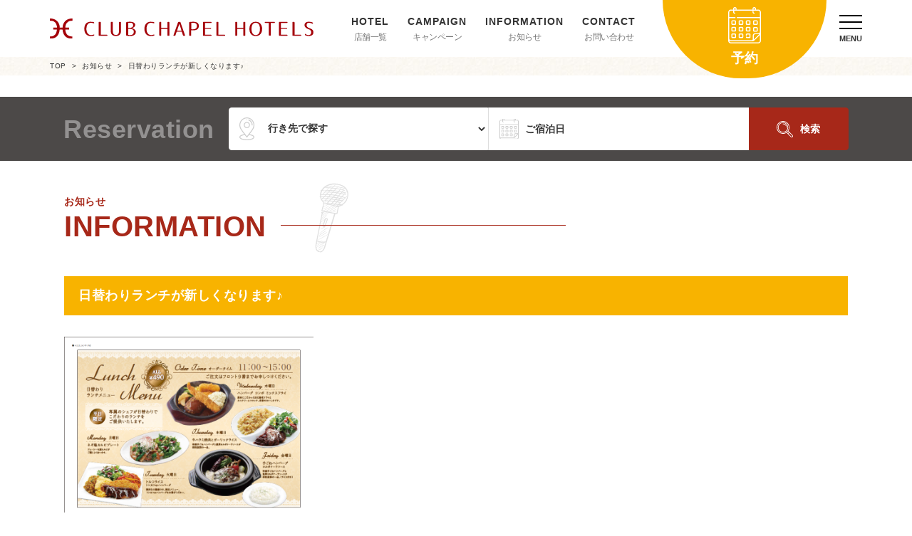

--- FILE ---
content_type: text/html; charset=UTF-8
request_url: https://www.chapel-hotel.co.jp/news/detfj4zb.html
body_size: 17227
content:
<!DOCTYPE html>
<html lang="ja" xmlns="http://www.w3.org/1999/xhtml" xmlns:og="http://ogp.me/ns#" xmlns:fb="https://www.facebook.com/2008/fbml">
  <head>
    <!-- Google Tag Manager -->
<script>(function(w,d,s,l,i){w[l]=w[l]||[];w[l].push({'gtm.start':
new Date().getTime(),event:'gtm.js'});var f=d.getElementsByTagName(s)[0],
j=d.createElement(s),dl=l!='dataLayer'?'&l='+l:'';j.async=true;j.src=
'https://www.googletagmanager.com/gtm.js?id='+i+dl;f.parentNode.insertBefore(j,f);
})(window,document,'script','dataLayer','GTM-KS5L25R');</script>
<!-- End Google Tag Manager -->    <meta charset="UTF-8">
		<meta name="viewport" content="width=device-width,initial-scale=1.0,maximum-scale=1.0,minimum-scale=1.0,user-scalable=no">
		<meta name="format-detection" content="telephone=no">
		<link rel="icon" type="image/png" href="/img/favicon.ico" />
    <title>日替わりランチが新しくなります♪（お知らせ）｜ラブホテル・ラブホを検索するなら【クラブチャペルホテルズ】</title>
<meta name="description" content="日替わりランチが新しくなります♪をご案内しています。4月1日からランチメニューが新しくなります♪毎日お得な日替わりメニューが￥490　！！この機会に、是非お越しくださいませ。">
<meta name="keywords" content="ラブホテル,ラブホ,ホテル,クーポン,予約,検索">
<meta name="robots" content="index,follow">
<link rel="canonical" href="http://www.chapel-hotel.co.jp/news/detfj4zb.html">
<meta property="og:type" content="article">
<meta property="og:site_name" content="クラブチャペルホテルズ">
<meta property="og:title" content="ラブホテル・ラブホを検索するなら【クラブチャペルホテルズ】">
<meta property="og:description" content="">
<meta property="og:image" content="/img/ogp/pic.jpg">
<meta property="og:url" content="http://www.chapel-hotel.co.jp/news/detfj4zb.html">
<meta property="og:locale" content="ja_JP">
    <style>*,::before,::after{box-sizing:border-box;border-style:solid;border-width:0}html{line-height:1.2;-webkit-text-size-adjust:100%;-webkit-tap-highlight-color:transparent}body{margin:0}main{display:block}p,table,blockquote,address,pre,iframe,form,figure,dl{margin:0}h1,h2,h3,h4,h5,h6{font-size:inherit;font-weight:inherit;margin:0}ul,ol{margin:0;padding:0;list-style:none}dd{margin-left:0}hr{box-sizing:content-box;height:0;overflow:visible;border-top-width:1px;margin:0;clear:both;color:inherit}pre{font-family:monospace, monospace;font-size:inherit}address{font-style:inherit}a{background-color:transparent;text-decoration:none;color:inherit}abbr[title]{text-decoration:underline dotted}b,strong{font-weight:bolder}code,kbd,samp{font-family:monospace, monospace;font-size:inherit}small{font-size:80%}sub,sup{font-size:75%;line-height:0;position:relative;vertical-align:baseline}sub{bottom:-0.25em}sup{top:-0.5em}svg,img,embed,object,iframe{vertical-align:bottom}button,input,optgroup,textarea{-webkit-appearance:none;appearance:none;vertical-align:middle;color:inherit;font:inherit;background:transparent;padding:0;margin:0;border-radius:0;text-align:inherit;text-transform:inherit}select{vertical-align:middle;color:inherit;font:inherit;background:transparent;padding:0;margin:0;border-radius:0;text-align:inherit;text-transform:inherit}[type="checkbox"]{-webkit-appearance:checkbox;appearance:checkbox}[type="radio"]{-webkit-appearance:radio;appearance:radio}button,[type="button"],[type="reset"],[type="submit"]{cursor:pointer}button:disabled,[type="button"]:disabled,[type="reset"]:disabled,[type="submit"]:disabled{cursor:default}:-moz-focusring{outline:auto}select:disabled{opacity:inherit}option{padding:0}fieldset{margin:0;padding:0;min-width:0}legend{padding:0}progress{vertical-align:baseline}textarea{overflow:auto}[type="number"]::-webkit-inner-spin-button,[type="number"]::-webkit-outer-spin-button{height:auto}[type="search"]{outline-offset:-2px}[type="search"]::-webkit-search-decoration{-webkit-appearance:none}::-webkit-file-upload-button{-webkit-appearance:button;font:inherit}label[for]{cursor:pointer}details{display:block}summary{display:list-item}[contenteditable]:focus{outline:auto}table{border-color:inherit;border-collapse:collapse}caption{text-align:left}td,th{vertical-align:top;padding:0}th{text-align:left;font-weight:bold}
:root{--base_back_color:#ffffff;--base_font_color:#333333;--base_red_color:#a72819;--base_yellow_color:#F8B300;--base_gray_color:#4C4948;--base_transition_opacity:opacity 0.3s;--base_opacity_level:0.8;--btn_font_color:#ffffff;--title_icon_color:rgba(204,204,204,0.6);--base_font_family:"游ゴシック体", YuGothic, "游ゴシック Medium", "Yu Gothic Medium", "游ゴシック", "Yu Gothic", sans-serif}html{font-size:62.5%}body{width:100%;min-width:1140px;font-family:var(--base_font_family);font-size:1.6rem;line-height:1.7;letter-spacing:0.05rem;color:var(--base_font_color);background-color:var(--base_back_color)}img{max-width:100%;height:auto}.display_none{display:none !important}.pc_inline{display:inline !important}.pc_inlineblock{display:inline-block !important}.pc_block{display:block !important}.pc_flex{display:flex !important}.sp_inline{display:none !important}.sp_inlineblock{display:none !important}.sp_block{display:none !important}.sp_flex{display:none !important}.page_container{display:flex;flex-direction:column;min-height:100vh}.page_container .page_wrapper_top{margin-top:0}.page_container .page_wrapper_bottom{margin-top:auto}.contents_wrapper{width:100%;max-width:1140px;padding:0 20px;margin:auto}.accent_border{position:relative;width:100%;height:3px}.accent_border::before{content:"";position:absolute;top:0;left:0;display:block;width:20%;height:3px;background-color:var(--base_red_color)}.accent_border::after{content:"";position:absolute;top:0;right:0;display:block;width:80%;height:3px;background-color:var(--base_yellow_color)}.texture_back{background:url("/img/texture.jpg") repeat center center}.common_red_title_wrapper{position:relative;display:flex;z-index:0}.common_red_title_wrapper .common_red_title{font-size:1.4rem;font-weight:bold;line-height:1;color:var(--base_red_color)}.common_red_title_wrapper .common_red_title::before{content:"";display:block;position:absolute;top:-30px;left:280px;background-color:var(--title_icon_color);z-index:-1}.common_red_title_wrapper .common_red_title::after{content:attr(data-en-title);display:block;margin-top:8px;font-size:4rem;font-weight:bold;line-height:1;color:var(--base_red_color)}.common_red_title_wrapper::after{content:"";display:block;width:400px;height:1px;background-color:var(--base_red_color);margin-left:20px;margin-top:40px}.common_section_doc{position:relative;font-size:1.6rem;font-weight:bold;margin-top:30px}.type_slick_wrapper .slick-slider{padding-bottom:80px}.type_slick_wrapper .slick-prev,.type_slick_wrapper .slick-next{position:absolute !important;top:auto;left:0;bottom:0px;transform:none;border-radius:100px;width:50px;height:50px;border:1px solid #cccccc;background-color:transparent !important}.type_slick_wrapper .slick-prev::before,.type_slick_wrapper .slick-next::before{border-width:1px;width:16px;height:16px;border-color:#cccccc;margin-top:-8px;left:18px}.type_slick_wrapper .slick-next{left:70px}.type_slick_wrapper .slick-next::before{left:auto;right:18px}.type_slick_wrapper .slick-prev:hover,.type_slick_wrapper .slick-next:hover{transition:var(--base_transition_opacity);opacity:var(--base_opacity_level)}.common_grid_container{display:grid;grid-template-rows:auto 1fr;grid-template-columns:auto 1fr}.common_grid_container .common_grid_left_wrapper{grid-row:1 / 3;grid-column:1 / 2}.common_grid_container .common_grid_right_wrapper{grid-row:1 / 2;grid-column:2 / 3}.common_grid_container .common_grid_bottom_wrapper{align-self:start;grid-row:2 / 3;grid-column:2 / 3}.common_btn .common_btn_link{display:inline-block;width:100%;max-width:330px;padding:14px 10px;text-align:center;font-size:1.2rem;background-color:#ffffff;color:#777777;border:1px solid #cccccc;border-radius:100px;letter-spacing:0.05em}.common_btn .common_btn_link::before{display:block;content:attr(data-eng-title);font-size:1.4rem;font-weight:900;color:#333333;margin-bottom:3px;letter-spacing:0.1em}.common_btn .common_btn_link:hover{transition:var(--base_transition_opacity);opacity:var(--base_opacity_level)}.common_btn.type_red .common_btn_link{background-color:var(--base_red_color);color:#ffffff;border:1px solid var(--base_red_color)}.common_btn.type_red .common_btn_link::before{color:#ffffff}.notfound_container{margin-top:80px;text-align:center;padding:80px 0}.notfound_container .notfound_404_title{font-size:96px;line-height:1;color:var(--base_red_color)}.notfound_container .notfound_eng_title{margin-top:10px;font-size:20px}.notfound_container .notfound_jpn_title{margin-top:20px;font-size:30px;color:var(--base_red_color)}.notfound_container .notfound_doc{margin-top:40px;font-size:18px}.notfound_container .common_btn{margin-top:60px}.page_link{margin-top:50px;display:flex;justify-content:center;align-items:center;line-height:1;font-size:14px}.page_link .first_page,.page_link .last_page{display:none}.page_link a,.page_link strong{font-weight:normal;margin:0 14px;text-decoration:none}.page_link .cur_num{color:#ffffff;display:flex;justify-content:center;align-items:center;background-color:var(--base_red_color);border:1px solid var(--base_red_color);border-radius:100px;font-size:14px;width:32px;height:32px;margin:0 5px}.page_link .page_ctrl{display:flex;justify-content:center;align-items:center;color:#cccccc;border:1px solid #cccccc;border-radius:100px;font-size:14px;width:32px;height:32px}.nodata_wrapper{margin-top:50px;border:2px solid #cccccc;padding:50px 20px;border-radius:10px;text-align:center}.shutter{display:none;overflow:hidden;position:fixed;top:0;right:0;z-index:100;width:100vw;height:100vh;animation:loader_fadeout 500ms forwards;animation-delay:1.5s;background-color:#ffffff}.shutter__cover{display:block;position:absolute;top:0;right:0;height:100%}.shutter__cover .shutter__col{width:400px;overflow:hidden;position:absolute;top:0;left:0;width:0;height:100%;background:#B95347 url("/img/loader_logo.svg") repeat-y center top;background-size:100% auto}.shutter__cover .shutter__col .shutter__mask{width:400px;position:absolute;top:0;left:0;width:23.51vw;height:100%;background:#ffffff;background-size:auto;background-size:100% auto;animation:mask_fadeout 250ms forwards;animation-delay:500ms}@keyframes mask_fadeout{from{transform:translateX(0)}to{transform:translateX(100%)}}@keyframes loader_fadeout{from{width:100%}to{width:0}}.photo_shutter{display:none;overflow:hidden;position:absolute;top:0;right:0;z-index:5;width:100%;height:100%;background-color:#ffffff}.photo_shutter__cover{display:block;position:absolute;top:0;right:0;height:100%}.photo_shutter__cover .photo_shutter__col{width:400px;overflow:hidden;position:absolute;top:0;left:0;width:0;height:100%;background:#B95347 url("/img/loader.svg") repeat-y center top;background-size:100% auto}.photo_shutter__cover .photo_shutter__col .photo_shutter__mask{width:400px;position:absolute;top:0;left:0;width:23.51vw;height:100%;background:#ffffff;background-size:auto;background-size:100% auto;animation:mask_fadeout 100ms forwards;animation-delay:250ms}.exec_photo_shutter{animation:loader_fadeout 500ms forwards;animation-delay:500ms}div.clear{clear:both}
@media screen and (max-width: 768px) {body{height:100%;min-width:100%;font-size:1.5rem}.pc_inline{display:none !important}.pc_inlineblock{display:none !important}.pc_block{display:none !important}.pc_flex{display:none !important}.sp_inline{display:inline !important}.sp_inlineblock{display:inline-block !important}.sp_block{display:block !important}.sp_flex{display:flex !important}.contents_wrapper{padding:0 15px}.accent_border::before{width:30%}.accent_border::after{width:70%}.bread_container{display:none}.common_red_title_wrapper .common_red_title::before{top:-10px;left:auto !important;right:0 !important}.common_red_title_wrapper .common_red_title::after{font-size:3rem}.common_red_title_wrapper::after{display:none}.common_section_doc{font-size:1.5rem;margin-top:20px}.type_slick_wrapper .slick-slider{padding-bottom:0px}.type_slick_wrapper .slick-prev,.type_slick_wrapper .slick-next{display:none !important}.common_btn .common_btn_link{max-width:100%;padding:8px 5px;font-size:1.2rem}.common_btn .common_btn_link::before{font-size:1.2rem;margin-bottom:0}.notfound_container{margin-top:0;padding:50px 0}.notfound_container .notfound_404_title{font-size:60px}.notfound_container .notfound_eng_title{margin-top:10px;font-size:16px}.notfound_container .notfound_jpn_title{margin-top:20px;font-size:20px;text-align:left}.notfound_container .notfound_doc{text-align:left;margin-top:20px;font-size:14px}.notfound_container .common_btn{margin-top:40px}.page_link{margin-top:30px}.page_link .page_num{display:none}.nodata_wrapper{margin-top:30px;padding:40px 10px}
}.xdsoft_datetimepicker {
	box-shadow: 0 5px 15px -5px rgba(0, 0, 0, 0.506);
	background: #fff;
	border-bottom: 1px solid #bbb;
	border-left: 1px solid #ccc;
	border-right: 1px solid #ccc;
	border-top: 1px solid #ccc;
	color: #333;
	font-family: "Helvetica Neue", Helvetica, Arial, sans-serif;
	padding: 8px;
	padding-left: 0;
	padding-top: 2px;
	position: absolute;
	z-index: 9999;
	-moz-box-sizing: border-box;
	box-sizing: border-box;
	display: none;
}

.xdsoft_datetimepicker iframe {
	position: absolute;
	left: 0;
	top: 0;
	width: 75px;
	height: 210px;
	background: transparent;
	border: none;
}

/*For IE8 or lower*/
.xdsoft_datetimepicker button {
	border: none !important;
}

.xdsoft_noselect {
	-webkit-touch-callout: none;
	-webkit-user-select: none;
	-khtml-user-select: none;
	-moz-user-select: none;
	-ms-user-select: none;
	-o-user-select: none;
	user-select: none;
}

.xdsoft_noselect::selection { background: transparent }
.xdsoft_noselect::-moz-selection { background: transparent }

.xdsoft_datetimepicker.xdsoft_inline {
	display: inline-block;
	position: static;
	box-shadow: none;
}

.xdsoft_datetimepicker * {
	-moz-box-sizing: border-box;
	box-sizing: border-box;
	padding: 0;
	margin: 0;
}

.xdsoft_datetimepicker .xdsoft_datepicker, .xdsoft_datetimepicker .xdsoft_timepicker {
	display: none;
}

.xdsoft_datetimepicker .xdsoft_datepicker.active, .xdsoft_datetimepicker .xdsoft_timepicker.active {
	display: block;
}

.xdsoft_datetimepicker .xdsoft_datepicker {
	width: 224px;
	float: left;
	margin-left: 8px;
}

.xdsoft_datetimepicker.xdsoft_showweeks .xdsoft_datepicker {
	width: 256px;
}

.xdsoft_datetimepicker .xdsoft_timepicker {
	width: 58px;
	float: left;
	text-align: center;
	margin-left: 8px;
	margin-top: 0;
}

.xdsoft_datetimepicker .xdsoft_datepicker.active+.xdsoft_timepicker {
	margin-top: 8px;
	margin-bottom: 3px
}

.xdsoft_datetimepicker .xdsoft_mounthpicker {
	position: relative;
	text-align: center;
}

.xdsoft_datetimepicker .xdsoft_label i,
.xdsoft_datetimepicker .xdsoft_prev,
.xdsoft_datetimepicker .xdsoft_next,
.xdsoft_datetimepicker .xdsoft_today_button {
	background-image: url([data-uri]);
}

.xdsoft_datetimepicker .xdsoft_label i {
	opacity: 0.5;
	background-position: -92px -19px;
	display: inline-block;
	width: 9px;
	height: 20px;
	vertical-align: middle;
}

.xdsoft_datetimepicker .xdsoft_prev {
	float: left;
	background-position: -20px 0;
}
.xdsoft_datetimepicker .xdsoft_today_button {
	float: left;
	background-position: -70px 0;
	margin-left: 5px;
}

.xdsoft_datetimepicker .xdsoft_next {
	float: right;
	background-position: 0 0;
}

.xdsoft_datetimepicker .xdsoft_next,
.xdsoft_datetimepicker .xdsoft_prev ,
.xdsoft_datetimepicker .xdsoft_today_button {
	background-color: transparent;
	background-repeat: no-repeat;
	border: 0 none;
	cursor: pointer;
	display: block;
	height: 30px;
	opacity: 0.5;
	-ms-filter: "progid:DXImageTransform.Microsoft.Alpha(Opacity=50)";
	outline: medium none;
	overflow: hidden;
	padding: 0;
	position: relative;
	text-indent: 100%;
	white-space: nowrap;
	width: 20px;
	min-width: 0;
}

.xdsoft_datetimepicker .xdsoft_timepicker .xdsoft_prev,
.xdsoft_datetimepicker .xdsoft_timepicker .xdsoft_next {
	float: none;
	background-position: -40px -15px;
	height: 15px;
	width: 30px;
	display: block;
	margin-left: 14px;
	margin-top: 7px;
}

.xdsoft_datetimepicker .xdsoft_timepicker .xdsoft_prev {
	background-position: -40px 0;
	margin-bottom: 7px;
	margin-top: 0;
}

.xdsoft_datetimepicker .xdsoft_timepicker .xdsoft_time_box {
	height: 151px;
	overflow: hidden;
	border-bottom: 1px solid #ddd;
}

.xdsoft_datetimepicker .xdsoft_timepicker .xdsoft_time_box >div >div {
	background: #f5f5f5;
	border-top: 1px solid #ddd;
	color: #666;
	font-size: 12px;
	text-align: center;
	border-collapse: collapse;
	cursor: pointer;
	border-bottom-width: 0;
	height: 25px;
	line-height: 25px;
}

.xdsoft_datetimepicker .xdsoft_timepicker .xdsoft_time_box >div > div:first-child {
	border-top-width: 0;
}

.xdsoft_datetimepicker .xdsoft_today_button:hover,
.xdsoft_datetimepicker .xdsoft_next:hover,
.xdsoft_datetimepicker .xdsoft_prev:hover {
	opacity: 1;
	-ms-filter: "progid:DXImageTransform.Microsoft.Alpha(Opacity=100)";
}

.xdsoft_datetimepicker .xdsoft_label {
	display: inline;
	position: relative;
	z-index: 9999;
	margin: 0;
	padding: 5px 3px;
	font-size: 14px;
	line-height: 20px;
	font-weight: bold;
	background-color: #fff;
	float: left;
	width: 182px;
	text-align: center;
	cursor: pointer;
}

.xdsoft_datetimepicker .xdsoft_label:hover>span {
	text-decoration: underline;
}

.xdsoft_datetimepicker .xdsoft_label:hover i {
	opacity: 1.0;
}

.xdsoft_datetimepicker .xdsoft_label > .xdsoft_select {
	border: 1px solid #ccc;
	position: absolute;
	right: 0;
	top: 30px;
	z-index: 101;
	display: none;
	background: #fff;
	max-height: 160px;
	overflow-y: hidden;
}

.xdsoft_datetimepicker .xdsoft_label > .xdsoft_select.xdsoft_monthselect{ right: -7px }
.xdsoft_datetimepicker .xdsoft_label > .xdsoft_select.xdsoft_yearselect{ right: 2px }
.xdsoft_datetimepicker .xdsoft_label > .xdsoft_select > div > .xdsoft_option:hover {
	color: #fff;
	background: #F8B300;
}

.xdsoft_datetimepicker .xdsoft_label > .xdsoft_select > div > .xdsoft_option {
	padding: 2px 10px 2px 5px;
	text-decoration: none !important;
}

.xdsoft_datetimepicker .xdsoft_label > .xdsoft_select > div > .xdsoft_option.xdsoft_current {
	background: #A30109;
	box-shadow: #990109 0 1px 3px 0 inset;
	color: #fff;
	font-weight: 700;
}

.xdsoft_datetimepicker .xdsoft_month {
	width: 100px;
	text-align: right;
}

.xdsoft_datetimepicker .xdsoft_calendar {
	clear: both;
}

.xdsoft_datetimepicker .xdsoft_year{
	width: 48px;
	margin-left: 5px;
}

.xdsoft_datetimepicker .xdsoft_calendar table {
	border-collapse: collapse;
	width: 100%;

}

.xdsoft_datetimepicker .xdsoft_calendar td > div {
	padding-right: 5px;
}

.xdsoft_datetimepicker .xdsoft_calendar th {
	height: 25px;
}

.xdsoft_datetimepicker .xdsoft_calendar td,.xdsoft_datetimepicker .xdsoft_calendar th {
	width: 14.2857142%;
	background: #f5f5f5;
	border: 1px solid #ddd;
	color: #666;
	font-size: 12px;
	text-align: right;
	vertical-align: middle;
	padding: 0;
	border-collapse: collapse;
	cursor: pointer;
	height: 25px;
}
.xdsoft_datetimepicker.xdsoft_showweeks .xdsoft_calendar td,.xdsoft_datetimepicker.xdsoft_showweeks .xdsoft_calendar th {
	width: 12.5%;
}

.xdsoft_datetimepicker .xdsoft_calendar th {
	background: #f1f1f1;
}

.xdsoft_datetimepicker .xdsoft_calendar td.xdsoft_today {
	color: #A30109;
}

.xdsoft_datetimepicker .xdsoft_calendar td.xdsoft_highlighted_default {
	background: #ffe9d2;
	box-shadow: #ffb871 0 1px 4px 0 inset;
	color: #000;
}
.xdsoft_datetimepicker .xdsoft_calendar td.xdsoft_highlighted_mint {
	background: #c1ffc9;
	box-shadow: #00dd1c 0 1px 4px 0 inset;
	color: #000;
}

.xdsoft_datetimepicker .xdsoft_calendar td.xdsoft_default,
.xdsoft_datetimepicker .xdsoft_calendar td.xdsoft_current,
.xdsoft_datetimepicker .xdsoft_timepicker .xdsoft_time_box >div >div.xdsoft_current {
	background: #A30109;
	box-shadow: #990109 0 1px 3px 0 inset;
	color: #fff;
	font-weight: 700;
}

.xdsoft_datetimepicker .xdsoft_calendar td.xdsoft_other_month,
.xdsoft_datetimepicker .xdsoft_calendar td.xdsoft_disabled,
.xdsoft_datetimepicker .xdsoft_time_box >div >div.xdsoft_disabled {
	opacity: 0.5;
	-ms-filter: "progid:DXImageTransform.Microsoft.Alpha(Opacity=50)";
	cursor: default;
}

.xdsoft_datetimepicker .xdsoft_calendar td.xdsoft_other_month.xdsoft_disabled {
	opacity: 0.2;
	-ms-filter: "progid:DXImageTransform.Microsoft.Alpha(Opacity=20)";
}

.xdsoft_datetimepicker .xdsoft_calendar td:hover,
.xdsoft_datetimepicker .xdsoft_timepicker .xdsoft_time_box >div >div:hover {
	color: #fff !important;
	background: #F8B300 !important;
	box-shadow: none !important;
}

.xdsoft_datetimepicker .xdsoft_calendar td.xdsoft_current.xdsoft_disabled:hover,
.xdsoft_datetimepicker .xdsoft_timepicker .xdsoft_time_box>div>div.xdsoft_current.xdsoft_disabled:hover {
	background: #A30109 !important;
	box-shadow: #990109 0 1px 3px 0 inset !important;
	color: #fff !important;
}

.xdsoft_datetimepicker .xdsoft_calendar td.xdsoft_disabled:hover,
.xdsoft_datetimepicker .xdsoft_timepicker .xdsoft_time_box >div >div.xdsoft_disabled:hover {
	color: inherit	!important;
	background: inherit !important;
	box-shadow: inherit !important;
}

.xdsoft_datetimepicker .xdsoft_calendar th {
	font-weight: 700;
	text-align: center;
	color: #999;
	cursor: default;
}

.xdsoft_datetimepicker .xdsoft_copyright {
	color: #ccc !important;
	font-size: 10px;
	clear: both;
	float: none;
	margin-left: 8px;
}

.xdsoft_datetimepicker .xdsoft_copyright a { color: #eee !important }
.xdsoft_datetimepicker .xdsoft_copyright a:hover { color: #aaa !important }

.xdsoft_time_box {
	position: relative;
	border: 1px solid #ccc;
}
.xdsoft_scrollbar >.xdsoft_scroller {
	background: #ccc !important;
	height: 20px;
	border-radius: 3px;
}
.xdsoft_scrollbar {
	position: absolute;
	width: 7px;
	right: 0;
	top: 0;
	bottom: 0;
	cursor: pointer;
}
.xdsoft_scroller_box {
	position: relative;
}

.xdsoft_datetimepicker.xdsoft_dark {
	box-shadow: 0 5px 15px -5px rgba(255, 255, 255, 0.506);
	background: #000;
	border-bottom: 1px solid #444;
	border-left: 1px solid #333;
	border-right: 1px solid #333;
	border-top: 1px solid #333;
	color: #ccc;
}

.xdsoft_datetimepicker.xdsoft_dark .xdsoft_timepicker .xdsoft_time_box {
	border-bottom: 1px solid #222;
}
.xdsoft_datetimepicker.xdsoft_dark .xdsoft_timepicker .xdsoft_time_box >div >div {
	background: #0a0a0a;
	border-top: 1px solid #222;
	color: #999;
}

.xdsoft_datetimepicker.xdsoft_dark .xdsoft_label {
	background-color: #000;
}
.xdsoft_datetimepicker.xdsoft_dark .xdsoft_label > .xdsoft_select {
	border: 1px solid #333;
	background: #000;
}

.xdsoft_datetimepicker.xdsoft_dark .xdsoft_label > .xdsoft_select > div > .xdsoft_option:hover {
	color: #000;
	background: #007fff;
}

.xdsoft_datetimepicker.xdsoft_dark .xdsoft_label > .xdsoft_select > div > .xdsoft_option.xdsoft_current {
	background: #cc5500;
	box-shadow: #b03e00 0 1px 3px 0 inset;
	color: #000;
}

.xdsoft_datetimepicker.xdsoft_dark .xdsoft_label i,
.xdsoft_datetimepicker.xdsoft_dark .xdsoft_prev,
.xdsoft_datetimepicker.xdsoft_dark .xdsoft_next,
.xdsoft_datetimepicker.xdsoft_dark .xdsoft_today_button {
	background-image: url([data-uri]);
}

.xdsoft_datetimepicker.xdsoft_dark .xdsoft_calendar td,
.xdsoft_datetimepicker.xdsoft_dark .xdsoft_calendar th {
	background: #0a0a0a;
	border: 1px solid #222;
	color: #999;
}

.xdsoft_datetimepicker.xdsoft_dark .xdsoft_calendar th {
	background: #0e0e0e;
}

.xdsoft_datetimepicker.xdsoft_dark .xdsoft_calendar td.xdsoft_today {
	color: #cc5500;
}

.xdsoft_datetimepicker.xdsoft_dark .xdsoft_calendar td.xdsoft_highlighted_default {
	background: #ffe9d2;
	box-shadow: #ffb871 0 1px 4px 0 inset;
	color:#000;
}
.xdsoft_datetimepicker.xdsoft_dark .xdsoft_calendar td.xdsoft_highlighted_mint {
	background: #c1ffc9;
	box-shadow: #00dd1c 0 1px 4px 0 inset;
	color:#000;
}

.xdsoft_datetimepicker.xdsoft_dark .xdsoft_calendar td.xdsoft_default,
.xdsoft_datetimepicker.xdsoft_dark .xdsoft_calendar td.xdsoft_current,
.xdsoft_datetimepicker.xdsoft_dark .xdsoft_timepicker .xdsoft_time_box >div >div.xdsoft_current {
	background: #cc5500;
	box-shadow: #b03e00 0 1px 3px 0 inset;
	color: #000;
}

.xdsoft_datetimepicker.xdsoft_dark .xdsoft_calendar td:hover,
.xdsoft_datetimepicker.xdsoft_dark .xdsoft_timepicker .xdsoft_time_box >div >div:hover {
	color: #000 !important;
	background: #007fff !important;
}

.xdsoft_datetimepicker.xdsoft_dark .xdsoft_calendar th {
	color: #666;
}

.xdsoft_datetimepicker.xdsoft_dark .xdsoft_copyright { color: #333 !important }
.xdsoft_datetimepicker.xdsoft_dark .xdsoft_copyright a { color: #111 !important }
.xdsoft_datetimepicker.xdsoft_dark .xdsoft_copyright a:hover { color: #555 !important }

.xdsoft_dark .xdsoft_time_box {
	border: 1px solid #333;
}

.xdsoft_dark .xdsoft_scrollbar >.xdsoft_scroller {
	background: #333 !important;
}
.xdsoft_datetimepicker .xdsoft_save_selected {
    display: block;
    border: 1px solid #dddddd !important;
    margin-top: 5px;
    width: 100%;
    color: #454551;
    font-size: 13px;
}
.xdsoft_datetimepicker .blue-gradient-button {
	font-family: "museo-sans", "Book Antiqua", sans-serif;
	font-size: 12px;
	font-weight: 300;
	color: #82878c;
	height: 28px;
	position: relative;
	padding: 4px 17px 4px 33px;
	border: 1px solid #d7d8da;
	background: -moz-linear-gradient(top, #fff 0%, #f4f8fa 73%);
	/* FF3.6+ */
	background: -webkit-gradient(linear, left top, left bottom, color-stop(0%, #fff), color-stop(73%, #f4f8fa));
	/* Chrome,Safari4+ */
	background: -webkit-linear-gradient(top, #fff 0%, #f4f8fa 73%);
	/* Chrome10+,Safari5.1+ */
	background: -o-linear-gradient(top, #fff 0%, #f4f8fa 73%);
	/* Opera 11.10+ */
	background: -ms-linear-gradient(top, #fff 0%, #f4f8fa 73%);
	/* IE10+ */
	background: linear-gradient(to bottom, #fff 0%, #f4f8fa 73%);
	/* W3C */
	filter: progid:DXImageTransform.Microsoft.gradient( startColorstr='#fff', endColorstr='#f4f8fa',GradientType=0 );
/* IE6-9 */
}
.xdsoft_datetimepicker .blue-gradient-button:hover, .xdsoft_datetimepicker .blue-gradient-button:focus, .xdsoft_datetimepicker .blue-gradient-button:hover span, .xdsoft_datetimepicker .blue-gradient-button:focus span {
  color: #454551;
  background: -moz-linear-gradient(top, #f4f8fa 0%, #FFF 73%);
  /* FF3.6+ */
  background: -webkit-gradient(linear, left top, left bottom, color-stop(0%, #f4f8fa), color-stop(73%, #FFF));
  /* Chrome,Safari4+ */
  background: -webkit-linear-gradient(top, #f4f8fa 0%, #FFF 73%);
  /* Chrome10+,Safari5.1+ */
  background: -o-linear-gradient(top, #f4f8fa 0%, #FFF 73%);
  /* Opera 11.10+ */
  background: -ms-linear-gradient(top, #f4f8fa 0%, #FFF 73%);
  /* IE10+ */
  background: linear-gradient(to bottom, #f4f8fa 0%, #FFF 73%);
  /* W3C */
  filter: progid:DXImageTransform.Microsoft.gradient( startColorstr='#f4f8fa', endColorstr='#FFF',GradientType=0 );
  /* IE6-9 */
}
.hotel_search_wrapper{margin-top:30px}.search_box_container{background-color:var(--base_gray_color);font-size:1.4rem}.search_box_container ::placeholder{color:var(--base_font_color);opacity:1}.search_box_container input{width:100%;padding:10px 10px 10px 50px !important;border:1px solid #ffffff;background-color:#ffffff;appearance:none;outline:0;height:60px;box-sizing:border-box;border-radius:0}.search_box_container select{width:100%;padding:10px 10px 10px 50px !important;border:1px solid #ffffff;background-color:#ffffff;appearance:none;outline:0;height:60px;box-sizing:border-box;border-radius:0}.search_box_container select optgroup{color:var(--base_font_color)}.search_box_container select option{color:var(--base_font_color)}.search_box_container button{width:100%;height:60px;border:1px solid var(--base_red_color);background-color:var(--base_red_color);color:var(--btn_font_color)}.search_box_container button:focus{outline:0}.search_box_container button:hover{filter:saturate(110%)}.search_box_container .none_data{color:var(--base_red_color);border:1px solid var(--base_red_color);box-shadow:0px 0px 2px var(--base_red_color) inset}.search_box_container .search_box_wrapper{display:flex;align-items:center;justify-content:center;width:100%;height:90px}.search_box_container .search_box_title{font-size:3.6rem;color:rgba(255,255,255,0.4);font-weight:bold;margin-right:20px}.search_box_container .search_item_wrapper{display:flex;align-items:center;font-weight:bold}.search_box_container .search_item.type_hotel{position:relative;width:365px;border-right:1px solid #dddddd}.search_box_container .search_item.type_hotel select{border-radius:4px 0 0 4px}.search_box_container .search_item.type_hotel::before{content:"";position:absolute;top:50%;left:15px;transform:translateY(-50%);display:block;width:21px;height:32px;-webkit-mask:url("/img/svg/icon_placeholder.svg") no-repeat center center;mask:url("/img/svg/icon_placeholder.svg") no-repeat center center;background-color:#cccccc}.search_box_container .search_item.type_date{position:relative;width:365px}.search_box_container .search_item.type_date::before{content:"";position:absolute;top:50%;left:15px;transform:translateY(-50%);display:block;width:27px;height:29px;-webkit-mask:url("/img/svg/icon_calendar.svg") no-repeat center center;mask:url("/img/svg/icon_calendar.svg") no-repeat center center;background-color:#cccccc}.search_box_container .search_item.type_btn{position:relative;width:140px;text-align:center}.search_box_container .search_item.type_btn button{border-radius:0 4px 4px 0}.search_box_container .search_item.type_btn .search_btn_disabled:hover{filter:saturate(100%)}.search_box_container .search_btn,.search_box_container .search_btn_disabled{display:flex;justify-content:center;align-items:center}.search_box_container .search_btn::before,.search_box_container .search_btn_disabled::before{content:"";display:inline-block;width:23px;height:23px;-webkit-mask:url("/img/svg/icon_loupe.svg") no-repeat center center;mask:url("/img/svg/icon_loupe.svg") no-repeat center center;background-color:var(--btn_font_color);margin-right:10px}.search_box_container.type_date_only .search_item.type_hotel{display:none}.search_box_container.type_date_only .search_item.type_date input{border-radius:4px 0 0 4px}.xdsoft_datetimepicker{border-color:#dddddd}.xdsoft_datetimepicker .xdsoft_datepicker{width:347px}.xdsoft_datetimepicker .xdsoft_month{width:120px;margin-right:-50px}.xdsoft_datetimepicker .xdsoft_year{margin-left:-50px}
@media screen and (max-width: 768px) {.hotel_search_wrapper{display:none}.search_box_container input{padding:10px 10px 10px 50px !important;height:50px}.search_box_container select{padding:10px 10px 10px 50px !important;height:50px}.search_box_container button{width:100%;height:50px}.search_box_container .search_box_wrapper{flex-wrap:wrap;flex-direction:column;padding:20px 0;height:auto}.search_box_container .search_box_title{width:100%;line-height:1;font-size:2.6rem;text-align:center;margin-right:0;margin-bottom:20px}.search_box_container .search_item_wrapper{width:100%;flex-direction:column;display:flex;flex-wrap:wrap;align-items:center;font-weight:bold}.search_box_container .search_item.type_hotel{width:100%;border-right:none;border-bottom:1px solid #dddddd}.search_box_container .search_item.type_hotel select{border-radius:0 0 0 0}.search_box_container .search_item.type_date{width:100%}.search_box_container .search_item.type_btn{width:100%}.search_box_container .search_item.type_btn button{border-radius:0 0 0 0}.search_box_container .search_btn{display:flex;justify-content:center;align-items:center}.search_box_container.type_date_only .search_item.type_date input{border-radius:0 0 0 0}.xdsoft_datetimepicker .xdsoft_datepicker{width:calc(100vw - 48px)}.xdsoft_datetimepicker .xdsoft_month{width:120px;margin-right:-50px}.xdsoft_datetimepicker .xdsoft_year{margin-left:-50px}
}.header_container{position:sticky;top:0;height:80px;background-color:var(--base_back_color);z-index:10}.header_container a:hover{transition:var(--base_transition_opacity);opacity:var(--base_opacity_level)}.header_wrapper{position:relative;display:flex;flex-wrap:wrap;align-items:center;width:100%;height:80px;max-width:1180px;padding:0 20px;margin:auto}.header_logo_wrapper a{display:flex;align-items:center}.header_logo_wrapper .header_logo{width:370px}.header_global_list{display:flex;margin-left:40px}.header_global_list li{text-align:center;margin:0 3px}.header_global_list a{display:block;padding:0 10px;font-size:1.2rem;font-weight:normal;color:#777777;letter-spacing:-0.05rem}.header_global_list a::before{content:attr(data-en-title);display:block;font-size:1.4rem;font-weight:bold;color:var(--base_font_color);letter-spacing:0.1rem}.header_reserve_btn_wrapper{position:absolute;top:0;right:70px;width:230px;height:110px;border-radius:0 0 110px 110px;background:var(--base_yellow_color);text-align:center}.header_reserve_btn_wrapper .header_reserve_btn{margin-top:10px}.header_reserve_btn_wrapper .header_reserve_btn .header_reserve_img{width:46px;height:51px;fill:#ffffff}.header_reserve_btn_wrapper .header_reserve_btn:hover{transition:var(--base_transition_opacity);opacity:var(--base_opacity_level)}.header_reserve_btn_wrapper .header_reserve_lbl{margin-top:5px;font-size:1.9rem;font-weight:bold;color:var(--btn_font_color)}.header_menu_btn_wrapper{margin-left:auto}.header_menu_btn_wrapper .header_menu_btn{text-align:center}.header_menu_btn_wrapper .header_menu_btn:hover{transition:var(--base_transition_opacity);opacity:var(--base_opacity_level)}.header_menu_btn_wrapper .header_menu_icon{position:relative;width:32px;height:20px}.header_menu_btn_wrapper .header_menu_icon span{position:absolute;left:0;width:100%;height:2px;background-color:#000000}.header_menu_btn_wrapper .header_menu_icon span:nth-of-type(1){top:0}.header_menu_btn_wrapper .header_menu_icon span:nth-of-type(2){top:9px}.header_menu_btn_wrapper .header_menu_icon span:nth-of-type(3){bottom:0}.header_menu_btn_wrapper .header_menu_lbl{line-height:1;margin-top:8px;font-size:1.1rem;letter-spacing:0;font-weight:bold;text-align:center}.modal_menu_container{display:none;position:fixed;top:0;left:0;z-index:20;width:100%;height:100vh;background-color:rgba(0,0,0,0.6)}.modal_menu_container .modal_menu_wrapper{position:absolute;top:0;right:0;width:800px;height:100vh;background-color:rgba(0,0,0,0.8);color:#ffffff;padding:25px 50px;overflow-y:auto}.modal_menu_container .modal_menu_wrapper a:hover{transition:var(--base_transition_opacity);opacity:var(--base_opacity_level)}.modal_menu_container .modal_menu_header{display:flex;justify-content:space-between;align-items:center;margin-bottom:20px}.modal_menu_container .modal_menu_header .modal_logo{width:370px}.modal_menu_container .modal_menu_header .header_close_btn{text-align:center}.modal_menu_container .modal_menu_header .header_close_btn:hover{transition:var(--base_transition_opacity);opacity:var(--base_opacity_level)}.modal_menu_container .modal_menu_header .header_close_icon{position:relative;height:24px}.modal_menu_container .modal_menu_header .header_close_icon span::after,.modal_menu_container .modal_menu_header .header_close_icon span::before{content:"";position:absolute;top:50%;left:50%;width:2px;height:34px;background:#ffffff}.modal_menu_container .modal_menu_header .header_close_icon span::before{transform:translate(-50%, -50%) rotate(45deg)}.modal_menu_container .modal_menu_header .header_close_icon span::after{transform:translate(-50%, -50%) rotate(-45deg)}.modal_menu_container .modal_menu_header .header_close_lbl{line-height:1;margin-top:8px;font-size:1.1rem;letter-spacing:0;font-weight:bold;text-align:center}.modal_menu_container .modal_menu_list_wrapper .modal_menu_list a:hover{transition:var(--base_transition_opacity);opacity:var(--base_opacity_level)}.modal_menu_container .modal_menu_list_wrapper .modal_menu_list li{position:relative;display:flex;align-items:center;border-bottom:1px solid #444444}.modal_menu_container .modal_menu_list_wrapper .modal_menu_list li a{width:100%;display:block;padding:18px 0;font-size:1.8rem}.modal_menu_container .modal_menu_list_wrapper .modal_menu_list li::after{content:"";position:absolute;display:block;width:8px;height:8px;border-top:1px solid #ffffff;border-left:1px solid #ffffff;top:50%;right:0px;transform:translateY(-50%) rotate(135deg)}.modal_search_container{display:none;position:fixed;top:0;left:0;z-index:20;width:100%;height:100vh;background-color:rgba(0,0,0,0.8)}.modal_search_container .modal_search_wrapper{width:100%;position:absolute;top:50%;left:50%;transform:translate(-50%, -50%)}.modal_search_container .search_box_container{background-color:transparent}.bread_container{background:url("/img/texture.jpg") repeat center center}.bread_container .bread_wrapper{width:100%;max-width:1180px;padding:0 20px;margin:auto}.bread_container .bread_list{display:flex;justify-content:flex-start}.bread_container .bread_list li{display:inline-block;padding:8px 0;line-height:1;font-size:1rem}.bread_container .bread_list li a:hover{transition:var(--base_transition_opacity);opacity:var(--base_opacity_level)}.bread_container .bread_list li::after{content:">";margin:0 8px}.bread_container .bread_list li:last-child::after{display:none}
@media screen and (max-width: 768px) {.header_container{height:54px}.header_wrapper{height:54px;max-width:100%;padding:0 15px}.header_logo_wrapper .header_logo{width:240px}.header_global_list{display:none}.header_reserve_btn_wrapper{display:none}.header_menu_btn_wrapper .header_menu_icon{width:30px;height:16px}.header_menu_btn_wrapper .header_menu_icon span:nth-of-type(1){top:0}.header_menu_btn_wrapper .header_menu_icon span:nth-of-type(2){top:7px}.header_menu_btn_wrapper .header_menu_icon span:nth-of-type(3){bottom:0}.header_menu_btn_wrapper .header_menu_lbl{margin-top:8px;font-size:0.9rem}.modal_menu_container .modal_menu_wrapper{width:80%;padding:10px 15px}.modal_menu_container .modal_menu_header{display:flex;justify-content:space-between;align-items:center;margin-bottom:15px}.modal_menu_container .modal_menu_header a{display:flex;align-items:center}.modal_menu_container .modal_menu_header .modal_logo{width:200px}.modal_menu_container .modal_menu_header .header_close_icon{height:20px}.modal_menu_container .modal_menu_header .header_close_icon span::after,.modal_menu_container .modal_menu_header .header_close_icon span::before{height:20px}.modal_menu_container .modal_menu_header .header_close_lbl{margin-top:6px;font-size:0.9rem}.modal_menu_container .modal_menu_list_wrapper .modal_menu_list li a{padding:14px 0;font-size:1.5rem}.modal_menu_container .modal_menu_list_wrapper .modal_menu_list li::after{width:6px;height:6px}.modal_search_container{display:none;position:fixed;top:0;left:0;z-index:20;width:100%;height:100vh;background-color:rgba(0,0,0,0.8)}.modal_search_container .modal_search_wrapper{width:100%;position:absolute;top:80px;left:50%;transform:translateX(-50%)}.modal_search_container .search_box_container{background-color:transparent}.common_grid_container .common_grid_left_wrapper{grid-row:1 / 2;grid-column:1 / 2}.common_grid_container .common_grid_right_wrapper{grid-row:1 / 2;grid-column:2 / 3}.common_grid_container .common_grid_bottom_wrapper{grid-row:2 / 3;grid-column:1 / 3}
}.footer_container{background-color:var(--base_gray_color);color:#ffffff;margin-top:80px;padding-top:40px;padding-bottom:30px}.footer_container a:hover{transition:var(--base_transition_opacity);opacity:var(--base_opacity_level)}.footer_wrapper{display:flex;justify-content:space-between}.footer_wrapper .footer_section{width:520px}.footer_logo_wrapper{margin-bottom:30px}.footer_logo_wrapper .footer_logo{width:370px}.footer_area_list_wrapper{margin-top:20px}.footer_area_list_title{font-size:1.8rem;font-weight:bold;margin-bottom:20px}.footer_area_list{font-size:1.3rem}.footer_area_list dt{width:160px;font-weight:bold}.footer_area_list dd{flex:1}.footer_area_list .footer_area_list_inner{display:flex;flex-wrap:wrap;margin-bottom:10px}.footer_area_list .footer_pref_list{display:flex;flex-wrap:wrap}.footer_area_list .footer_pref_list li::after{content:"|";margin:0 10px}.footer_area_list .footer_pref_list li:last-child::after{display:none}.footer_link_list_wrapper{display:flex;flex-wrap:wrap;margin-top:20px}.footer_link_list{margin-right:50px;font-size:1.3rem}.footer_link_list li{display:flex;align-items:center;margin-bottom:10px}.footer_link_list li::before{content:"";display:inline-block;width:10px;height:1px;background-color:#ffffff;margin-right:10px}.footer_copy{font-size:1.2rem;text-align:center;margin-top:50px}.footer_floating_menu_container{display:none}
@media screen and (max-width: 768px) {.footer_container{margin-top:60px;padding-top:20px;padding-bottom:20px;margin-bottom:60px}.footer_wrapper .footer_section{width:100%}.footer_logo_wrapper{margin-bottom:20px}.footer_logo_wrapper .footer_logo{width:240px}.footer_area_list_wrapper{margin-top:20px}.footer_area_list_title{font-size:1.4rem;margin-bottom:20px}.footer_area_list{font-size:1.2rem}.footer_area_list dt{width:100%;margin-bottom:5px}.footer_area_list dd{font-size:1.2rem}.footer_area_list .footer_area_list_inner{margin-bottom:15px}.footer_copy{font-size:1rem;margin-top:30px}.footer_floating_menu_container{display:block}.footer_floating_menu_wrapper{display:none;position:fixed;bottom:0;left:0;width:100%;height:60px;z-index:10}.footer_floating_menu_wrapper .footer_floating_menu_list{display:flex;justify-content:space-between}.footer_floating_menu_wrapper .footer_floating_menu_list li{width:33.33%;color:#ffffff}.footer_floating_menu_wrapper .footer_floating_menu_list li a,.footer_floating_menu_wrapper .footer_floating_menu_list li button{display:flex;height:60px;flex-direction:column;align-items:center;justify-content:center;width:100%;font-size:1.0rem;line-height:1;font-weight:bold}.footer_floating_menu_wrapper .footer_floating_menu_list li svg{width:30px;height:26px;fill:#ffffff}.footer_floating_menu_wrapper .footer_floating_menu_list li span{display:block;margin-top:6px}.footer_floating_menu_wrapper .footer_floating_menu_list li:nth-of-type(1){background-color:#A30109}.footer_floating_menu_wrapper .footer_floating_menu_list li:nth-of-type(2){background-color:#B5343A}.footer_floating_menu_wrapper .footer_floating_menu_list li:nth-of-type(3){background-color:#BE4D52}
}.news_section_container{margin-top:50px}.common_red_title_wrapper.type_news .common_red_title::before{width:100px;height:100px;top:-20px;left:320px;-webkit-mask:url("/img/svg/icon_news.svg") no-repeat center center;mask:url("/img/svg/icon_news.svg") no-repeat center center;transform:rotate(15deg)}.news_list_wrapper{margin-top:50px}.news_list{width:100%}.news_list li{display:flex;flex-wrap:wrap;align-items:center;padding:15px 0;border-bottom:1px solid #cccccc}.news_list li a:hover{transition:var(--base_transition_opacity);opacity:var(--base_opacity_level)}.news_list .news_date{white-space:nowrap;font-size:1.4rem}.news_list .news_title{flex:1;font-weight:bold}.news_list .news_hotel{width:200px;margin-right:50px;color:var(--base_red_color)}.news_det_container{margin-top:50px}.news_det_title{color:#ffffff;font-size:1.8rem;font-weight:bold;background-color:var(--base_yellow_color);padding:15px 20px;line-height:1.4}.news_det_title.type_store{font-size:1.6rem;margin-top:50px;padding:10px 20px}.news_det_wrapper{margin-top:30px}.news_det_wrapper a:hover{transition:var(--base_transition_opacity);opacity:var(--base_opacity_level)}.select_store_list{display:flex;margin-top:20px}.select_store_list .area_item{width:calc(100 / 4);font-size:1.4rem;padding:0 20px;font-weight:bold}.select_store_list‗child{margin-top:5px}.select_store_list‗child .store_item{font-size:1.3rem;margin-bottom:5px;color:var(--base_red_color);font-weight:bold}.select_store_list‗child a:hover{transition:var(--base_transition_opacity);opacity:var(--base_opacity_level)}
@media screen and (max-width: 768px) {.news_section_container{margin-top:30px}.common_red_title_wrapper.type_news .common_red_title::before{width:60px;height:60px;top:0;left:0}.news_list_wrapper{margin-top:10px}.news_list li{padding:15px 0}.news_list .news_date{text-align:right;width:100%;font-size:1.2rem}.news_list .news_title{width:100%;flex:auto}.news_list .news_title a{display:block}.news_list .news_hotel{width:100%;margin-top:5px;margin-right:0}.news_det_container{margin-top:30px}.news_det_container img{max-width:100% !important;height:auto !important}.news_det_title{font-size:1.6rem;padding:10px 10px}.news_det_title.type_store{font-size:1.5rem;margin-top:30px;padding:10px 10px}.news_det_wrapper{margin-top:20px;overflow-wrap:break-word}.select_store_list{margin-top:0;flex-wrap:wrap}.select_store_list .area_item{margin-top:20px;width:100%;font-size:1.3rem;padding:0}.select_store_list‗child{margin-top:5px;margin-bottom:-3px}.select_store_list‗child .store_item{font-size:1.3rem;margin-bottom:3px;color:var(--base_red_color)}
}</style>      </head>
  <body>
    <!-- Google Tag Manager (noscript) -->
<noscript><iframe src="https://www.googletagmanager.com/ns.html?id=GTM-KS5L25R"
height="0" width="0" style="display:none;visibility:hidden"></iframe></noscript>
<!-- End Google Tag Manager (noscript) -->
        <div class="shutter"><div class="shutter__cover"></div></div>
    
    <div class="page_container">
      <div class="page_wrapper_top">
        <div class="header_container">
  <div class="header_wrapper">
    <div class="header_logo_wrapper"><a href="https://www.chapel-hotel.co.jp/"><img src="/img/logo_red.svg" alt="クラブチャペルホテル" class="header_logo"></a></div>    <ul class="header_global_list">
      <li><a href="https://www.chapel-hotel.co.jp/pref/" data-en-title="HOTEL">店舗一覧</a></li>
      <li><a href="https://www.chapel-hotel.co.jp/campaign/" data-en-title="CAMPAIGN">キャンペーン</a></li>
      <li><a href="https://www.chapel-hotel.co.jp/news/" data-en-title="INFORMATION">お知らせ</a></li>
      <li><a href="https://www.chapel-hotel.co.jp/contact/input_frm.html" data-en-title="CONTACT">お問い合わせ</a></li>
    </ul>
        <div class="header_reserve_btn_wrapper">
      <button class="header_reserve_btn">
        <svg class="header_reserve_img"><use href="/img/svg/icon_calendar.svg#icon_calendar"></use></svg>
        <div class="header_reserve_lbl">予約</div>
      </button>
    </div>
        <div class="header_menu_btn_wrapper">
      <button class="header_menu_btn heder_modal_btn">
        <div class="header_menu_icon">
          <span></span>
          <span></span> 
          <span></span>
        </div>
        <div class="header_menu_lbl">MENU</div>
      </button>
    </div>
  </div>
</div>

<div class="modal_menu_container">
  <div class="modal_menu_wrapper">
    <div class="modal_menu_header">
      <img src="/img/logo_white.svg" alt="クラブチャペルホテル" class="modal_logo">
      <button class="header_close_btn heder_modal_btn">
        <div class="header_close_icon">
          <span></span>
        </div>
        <div class="header_close_lbl">CLOSE</div>
      </button>
    </div>
    <div class="accent_border"></div>
    <div class="modal_menu_list_wrapper">
      <ul class="modal_menu_list">
        <li><a href="https://www.chapel-hotel.co.jp/">TOP</a></li>
        <li><a href="https://www.chapel-hotel.co.jp/pref/">店舗一覧</a></li>
        <li><a href="https://www.chapel-hotel.co.jp/campaign/">キャンペーン</a></li>
        <li><a href="https://www.chapel-hotel.co.jp/news/">お知らせ</a></li>
        <li><a href="https://www.chapel-hotel.co.jp/faq.html">よくある質問</a></li>
        <li><a href="https://www.ghp21.co.jp/about/#anc-09" target="_blank">会社概要</a></li>
        <li><a href="https://www.chapel-hotel.co.jp/privacy.html">プライバシーポリシー</a></li>
        <li><a href="https://www.chapel-hotel.co.jp/contact/input_frm.html">お問い合わせ</a></li>
      </ul>
    </div>
  </div>
</div>
        <div class="modal_search_container">
          <div class="modal_search_wrapper">
            <div class="search_box_container">
  <div class="contents_wrapper">
    <div class="search_box_wrapper">
      <div class="search_box_title">Reservation</div>
      <form action="https://www.chapel-hotel.co.jp/reservation/search.html" method="get" id="form_search_header" class="search_item_wrapper">
        <div class="search_item type_hotel">
          <select name="s_hkey" id="f-s_hkey" class="form_rev_hkey">
<option value="">行き先で探す</option>
<optgroup label="茨城県">
<option value="89">ホテル ステイフォレスト 土浦</option>
</optgroup>
<optgroup label="栃木県">
<option value="82">ホテル ヴィエンヌ 宇都宮</option>
</optgroup>
<optgroup label="埼玉県">
<option value="12">ウォーターホテル Mw 岩槻</option>
</optgroup>
<optgroup label="東京都">
<option value="98">HOTEL RUNA＆C-Heaven鶯谷</option>
</optgroup>
<optgroup label="神奈川県">
<option value="83">ホテル アクアブルー 横須賀</option>
<option value="107">ホテル ディーノ 相模原</option>
</optgroup>
<optgroup label="岐阜県">
<option value="19">ホテル ドルフィンリゾート 岐阜</option>
<option value="88">ホテル アン 岐阜</option>
<option value="93">ホテル マイン 岐阜</option>
<option value="105">ホテル HanaBi 長良の湯</option>
<option value="21">ホテル ドルフィンリゾート 犬山</option>
<option value="22">プレゼントホテル チャペルガーデン 可児</option>
</optgroup>
<optgroup label="愛知県">
<option value="18">ホテル ラブ 名古屋</option>
<option value="102">HOTEL WiLL EX大高</option>
<option value="109">ホテル ウィル 大高</option>
<option value="23">ホテル ロコガーデン 小牧</option>
<option value="84">ホテル クリスマス 一宮</option>
</optgroup>
<optgroup label="三重県">
<option value="24">ホテル ブランチャペルクリスマス 四日市</option>
<option value="26">ホテル チャペルココナッツ 亀山</option>
<option value="25">ホテル ロコガーデン 三重菰野</option>
</optgroup>
<optgroup label="滋賀県">
<option value="47">ホテル アクアキッス 守山</option>
</optgroup>
<optgroup label="京都府">
<option value="114">もしもしピエロ 京都</option>
</optgroup>
<optgroup label="大阪府">
<option value="57">ホテル リトルチャペルクリスマス 梅田</option>
<option value="56">ホテル リトルチャペルココナッツ 天王寺</option>
<option value="76">ホテル ジュエリージュエリー 十三</option>
<option value="77">ホテル チョウ 十三</option>
<option value="80">ホテル ジェムジェム 十三</option>
<option value="35">ホテル チャペルストーリー 堺</option>
<option value="36">ホテル ブランチャペルクリスマス 石津</option>
<option value="33">HOTEL The GRAF</option>
</optgroup>
<optgroup label="兵庫県">
<option value="42">ホテル チャペルスイート 神戸 (三宮・元町)</option>
<option value="43">ホテル エル・エ・ルイウーベン 神戸</option>
<option value="104">Hotel Times 8B 三宮</option>
<option value="40">ホテル べんきょう部屋 尼崎</option>
<option value="103">ホテル 尼乃美楽 尼崎</option>
</optgroup>
<optgroup label="奈良県">
<option value="28">ホテル マイサクラ 奈良</option>
<option value="30">ホテル フラワースタイル 香芝</option>
<option value="29">ホテル フラワースタイル 郡山</option>
</optgroup>
<optgroup label="和歌山県">
<option value="38">ホテル リトルチャペルクリスマス 和歌山</option>
<option value="39">ホテル チャペル☆クリスマス かつらぎ</option>
</optgroup>
<optgroup label="岡山県">
<option value="45">ホテル 魔法のパンプキン ザ・スイートガーデン 岡山</option>
<option value="46">ホテル 魔法のリトルパンプキン ザ・シークレットガーデン 岡山</option>
</optgroup>
<optgroup label="福岡県">
<option value="64">チャペルココナッツ ホテル イポラニ 福岡</option>
<option value="69">ホテル リトルチャペルクリスマス 福岡</option>
<option value="1">ホテル ラブ ジュエル 小倉</option>
<option value="71">ホテル ラブ バレンシア＆ジャパン 小倉</option>
<option value="94">ホテル ラブ モダン 小倉</option>
<option value="113">HOTEL HARBOR LIGHT 門司</option>
<option value="73">ホテル アール 久留米</option>
<option value="100">ホテル ブルジュア 久留米</option>
</optgroup>
<optgroup label="長崎県">
<option value="74">チャペルココナッツ ホテル＆リゾート 長崎</option>
</optgroup>
<optgroup label="熊本県">
<option value="65">ホテル クリスマス フォレストガーデン 熊本</option>
<option value="66">ホテル クリスマス ナイトアットジオペラ 熊本</option>
</optgroup>
<optgroup label="鹿児島県">
<option value="67">ホテル ココナッツリゾート アミー 鹿児島</option>
<option value="68">ホテル ココナッツリゾート マリーナ 鹿児島</option>
</optgroup></select>
        </div>
        <div class="search_item type_date">
          <input type="text" name="date" id="f-date" value="" class="schedule form_rev_date" autocomplete="off" placeholder="ご宿泊日">        </div>
        <div class="search_item type_btn">
          <button type="submit" form="form_search_header" class="search_btn_disabled" disabled>検索</button>
        </div>
      </form>
    </div>
  </div>
</div>
          </div>
        </div>
        <div class="bread_container"><nav class="bread_wrapper"><ol class="bread_list"><li><a href="https://www.chapel-hotel.co.jp/">TOP</a></li><li><a href="https://www.chapel-hotel.co.jp/news/">お知らせ</a></li><li><a href="https://www.chapel-hotel.co.jp/news/detfj4zb.html">日替わりランチが新しくなります♪</a></li></ol></nav></div>
        
<div class="hotel_search_wrapper">
  <div class="search_box_container">
  <div class="contents_wrapper">
    <div class="search_box_wrapper">
      <div class="search_box_title">Reservation</div>
      <form action="https://www.chapel-hotel.co.jp/reservation/search.html" method="get" id="form_search_contents" class="search_item_wrapper">
        <div class="search_item type_hotel">
          <select name="s_hkey" id="f-s_hkey" class="form_rev_hkey">
<option value="">行き先で探す</option>
<optgroup label="茨城県">
<option value="89">ホテル ステイフォレスト 土浦</option>
</optgroup>
<optgroup label="栃木県">
<option value="82">ホテル ヴィエンヌ 宇都宮</option>
</optgroup>
<optgroup label="埼玉県">
<option value="12">ウォーターホテル Mw 岩槻</option>
</optgroup>
<optgroup label="東京都">
<option value="98">HOTEL RUNA＆C-Heaven鶯谷</option>
</optgroup>
<optgroup label="神奈川県">
<option value="83">ホテル アクアブルー 横須賀</option>
<option value="107">ホテル ディーノ 相模原</option>
</optgroup>
<optgroup label="岐阜県">
<option value="19">ホテル ドルフィンリゾート 岐阜</option>
<option value="88">ホテル アン 岐阜</option>
<option value="93">ホテル マイン 岐阜</option>
<option value="105">ホテル HanaBi 長良の湯</option>
<option value="21">ホテル ドルフィンリゾート 犬山</option>
<option value="22">プレゼントホテル チャペルガーデン 可児</option>
</optgroup>
<optgroup label="愛知県">
<option value="18">ホテル ラブ 名古屋</option>
<option value="102">HOTEL WiLL EX大高</option>
<option value="109">ホテル ウィル 大高</option>
<option value="23">ホテル ロコガーデン 小牧</option>
<option value="84">ホテル クリスマス 一宮</option>
</optgroup>
<optgroup label="三重県">
<option value="24">ホテル ブランチャペルクリスマス 四日市</option>
<option value="26">ホテル チャペルココナッツ 亀山</option>
<option value="25">ホテル ロコガーデン 三重菰野</option>
</optgroup>
<optgroup label="滋賀県">
<option value="47">ホテル アクアキッス 守山</option>
</optgroup>
<optgroup label="京都府">
<option value="114">もしもしピエロ 京都</option>
</optgroup>
<optgroup label="大阪府">
<option value="57">ホテル リトルチャペルクリスマス 梅田</option>
<option value="56">ホテル リトルチャペルココナッツ 天王寺</option>
<option value="76">ホテル ジュエリージュエリー 十三</option>
<option value="77">ホテル チョウ 十三</option>
<option value="80">ホテル ジェムジェム 十三</option>
<option value="35">ホテル チャペルストーリー 堺</option>
<option value="36">ホテル ブランチャペルクリスマス 石津</option>
<option value="33">HOTEL The GRAF</option>
</optgroup>
<optgroup label="兵庫県">
<option value="42">ホテル チャペルスイート 神戸 (三宮・元町)</option>
<option value="43">ホテル エル・エ・ルイウーベン 神戸</option>
<option value="104">Hotel Times 8B 三宮</option>
<option value="40">ホテル べんきょう部屋 尼崎</option>
<option value="103">ホテル 尼乃美楽 尼崎</option>
</optgroup>
<optgroup label="奈良県">
<option value="28">ホテル マイサクラ 奈良</option>
<option value="30">ホテル フラワースタイル 香芝</option>
<option value="29">ホテル フラワースタイル 郡山</option>
</optgroup>
<optgroup label="和歌山県">
<option value="38">ホテル リトルチャペルクリスマス 和歌山</option>
<option value="39">ホテル チャペル☆クリスマス かつらぎ</option>
</optgroup>
<optgroup label="岡山県">
<option value="45">ホテル 魔法のパンプキン ザ・スイートガーデン 岡山</option>
<option value="46">ホテル 魔法のリトルパンプキン ザ・シークレットガーデン 岡山</option>
</optgroup>
<optgroup label="福岡県">
<option value="64">チャペルココナッツ ホテル イポラニ 福岡</option>
<option value="69">ホテル リトルチャペルクリスマス 福岡</option>
<option value="1">ホテル ラブ ジュエル 小倉</option>
<option value="71">ホテル ラブ バレンシア＆ジャパン 小倉</option>
<option value="94">ホテル ラブ モダン 小倉</option>
<option value="113">HOTEL HARBOR LIGHT 門司</option>
<option value="73">ホテル アール 久留米</option>
<option value="100">ホテル ブルジュア 久留米</option>
</optgroup>
<optgroup label="長崎県">
<option value="74">チャペルココナッツ ホテル＆リゾート 長崎</option>
</optgroup>
<optgroup label="熊本県">
<option value="65">ホテル クリスマス フォレストガーデン 熊本</option>
<option value="66">ホテル クリスマス ナイトアットジオペラ 熊本</option>
</optgroup>
<optgroup label="鹿児島県">
<option value="67">ホテル ココナッツリゾート アミー 鹿児島</option>
<option value="68">ホテル ココナッツリゾート マリーナ 鹿児島</option>
</optgroup></select>
        </div>
        <div class="search_item type_date">
          <input type="text" name="date" id="f-date" value="" class="schedule form_rev_date" autocomplete="off" placeholder="ご宿泊日">        </div>
        <div class="search_item type_btn">
          <button type="submit" form="form_search_contents" class="search_btn_disabled" disabled>検索</button>
        </div>
      </form>
    </div>
  </div>
</div>
</div>

<div class="news_section_container">
  <div class="contents_wrapper">
    <div class="common_red_title_wrapper type_news">
      <h1 class="common_red_title" data-en-title="INFORMATION">お知らせ</h1>
    </div>

    <div class="news_det_container">
      <h2 class="news_det_title">日替わりランチが新しくなります♪</h2>
      <div class="news_det_wrapper"><img alt="" src="/img/upload/kcfinder/images/%2859%29.png" style="width: 350px; height: 266px;"><br>
4月1日からランチメニューが新しくなります♪<br>
毎日お得な日替わりメニューが￥490　！！<br>
この機会に、是非お越しくださいませ。<div class="clear"></div></div>

            <div class="news_det_title type_store">実施店舗</div>
      <ul class="select_store_list">
                <li class="area_item">
          近畿・山陽          <ul class="select_store_list‗child">
                        <li class="store_item"><a href="https://www.chapel-hotel.co.jp/osaka/h076/">ホテル ジュエリージュエリー 十三</a></li>
                      </ul>
        </li>
              </ul>
    </div>
    
  </div>
</div>

      </div>
      <div class="page_wrapper_bottom">
        <div class="footer_container">
  <div class="contents_wrapper">
    <div class="footer_logo_wrapper">
      <a href="https://www.chapel-hotel.co.jp/"><img src="/img/logo_white.svg" alt="クラブチャペルホテル" class="footer_logo"></a>
    </div>
    <div class="footer_wrapper">
      <div class="footer_section">
        <div class="accent_border"></div>
        <div class="footer_area_list_wrapper">
          <div class="footer_area_list_title">エリアから探す</div>
          <dl class="footer_area_list">
                        <div class="footer_area_list_inner">
              <dt>首都圏・関東</dt>
              <dd>
                <ul class="footer_pref_list">
                                    <li><a href="https://www.chapel-hotel.co.jp/tokyo/">東京</a></li>
                                    <li><a href="https://www.chapel-hotel.co.jp/kanagawa/">神奈川</a></li>
                                    <li><a href="https://www.chapel-hotel.co.jp/saitama/">埼玉</a></li>
                                    <li><a href="https://www.chapel-hotel.co.jp/ibaraki/">茨城</a></li>
                                    <li><a href="https://www.chapel-hotel.co.jp/tochigi/">栃木</a></li>
                                  </ul>
              </dd>
            </div>
                        <div class="footer_area_list_inner">
              <dt>東海・甲信越</dt>
              <dd>
                <ul class="footer_pref_list">
                                    <li><a href="https://www.chapel-hotel.co.jp/aichi/">愛知</a></li>
                                    <li><a href="https://www.chapel-hotel.co.jp/gifu/">岐阜</a></li>
                                    <li><a href="https://www.chapel-hotel.co.jp/mie/">三重</a></li>
                                  </ul>
              </dd>
            </div>
                        <div class="footer_area_list_inner">
              <dt>近畿・山陽</dt>
              <dd>
                <ul class="footer_pref_list">
                                    <li><a href="https://www.chapel-hotel.co.jp/osaka/">大阪</a></li>
                                    <li><a href="https://www.chapel-hotel.co.jp/hyogo/">兵庫</a></li>
                                    <li><a href="https://www.chapel-hotel.co.jp/nara/">奈良</a></li>
                                    <li><a href="https://www.chapel-hotel.co.jp/shiga/">滋賀</a></li>
                                    <li><a href="https://www.chapel-hotel.co.jp/wakayama/">和歌山</a></li>
                                    <li><a href="https://www.chapel-hotel.co.jp/kyoto/">京都</a></li>
                                    <li><a href="https://www.chapel-hotel.co.jp/okayama/">岡山</a></li>
                                  </ul>
              </dd>
            </div>
                        <div class="footer_area_list_inner">
              <dt>九州</dt>
              <dd>
                <ul class="footer_pref_list">
                                    <li><a href="https://www.chapel-hotel.co.jp/fukuoka/">福岡</a></li>
                                    <li><a href="https://www.chapel-hotel.co.jp/nagasaki/">長崎</a></li>
                                    <li><a href="https://www.chapel-hotel.co.jp/kagoshima/">鹿児島</a></li>
                                    <li><a href="https://www.chapel-hotel.co.jp/kumamoto/">熊本</a></li>
                                  </ul>
              </dd>
            </div>
                      </dl>
        </div>
      </div>
      <div class="footer_section pc_block">
        <div class="accent_border"></div>
        <div class="footer_link_list_wrapper">
          <ul class="footer_link_list">
            <li><a href="https://www.chapel-hotel.co.jp/campaign/">キャンペーン</a></li>
            <li><a href="https://www.chapel-hotel.co.jp/news/">お知らせ</a></li>
            <li><a href="https://www.chapel-hotel.co.jp/faq.html">よくある質問</a></li>
          </ul>
          <ul class="footer_link_list">
            <li><a href="https://www.ghp21.co.jp/about/#anc-09" target="_blank">会社概要</a></li>
            <li><a href="https://www.chapel-hotel.co.jp/privacy.html">プライバシーポリシー</a></li>
            <li><a href="https://www.chapel-hotel.co.jp/contact/input_frm.html">お問い合わせ</a></li>
          </ul>
        </div>
      </div>
    </div>
    <div class="footer_copy">&copy; CLUB CHAPEL HOTELS All Rights Reserved.</div>
  </div>
</div>        
<div class="footer_floating_menu_container">
  <div class="footer_floating_menu_wrapper">
    <ul class="footer_floating_menu_list">
      <li>
        <a href="https://www.chapel-hotel.co.jp/pref/">
          <svg class="header_reserve_img">
            <use href="/img/svg/icon_hotel.svg#icon_hotel"></use>
          </svg>
          <span>店舗一覧</span>
        </a>
      </li>
      <li>
        <button class="header_reserve_btn">
          <svg class="header_reserve_img">
            <use href="/img/svg/icon_calendar.svg#icon_calendar"></use>
          </svg>
          <span>予約</span>
        </button>
      </li>
      <li>
        <a href="https://www.chapel-hotel.co.jp/campaign/">
          <svg class="header_reserve_img">
            <use href="/img/svg/icon_megaphone.svg#icon_megaphone"></use>
          </svg>
          <span>キャンペーン</span>
        </a>
      </li>
    </ul>
  </div>
</div>
      </div>
    </div>

        <script src="//code.jquery.com/jquery-3.6.0.min.js" defer></script>
    <script src="/js/base.js?ver=436dc" defer></script>
<script src="/js/preset/jquery.datetimepicker.js?ver=d8ab6" defer></script>
<script src="/js/search.js?ver=2332e" defer></script>
    
    <script type="application/ld+json">{"@context":"https:\/\/schema.org","@type":"BreadcrumbList","itemListElement":[{"@type":"ListItem","position":1,"name":"TOP","item":"https:\/\/www.chapel-hotel.co.jp\/"},{"@type":"ListItem","position":2,"name":"\u304a\u77e5\u3089\u305b","item":"https:\/\/www.chapel-hotel.co.jp\/news\/"},{"@type":"ListItem","position":3,"name":"\u65e5\u66ff\u308f\u308a\u30e9\u30f3\u30c1\u304c\u65b0\u3057\u304f\u306a\u308a\u307e\u3059\u266a","item":"https:\/\/www.chapel-hotel.co.jp\/news\/detfj4zb.html"}]}</script>  </body>
</html>


--- FILE ---
content_type: image/svg+xml
request_url: https://www.chapel-hotel.co.jp/img/svg/icon_loupe.svg
body_size: 2308
content:
<svg version="1.1" id="icon_loupe" xmlns="http://www.w3.org/2000/svg" xmlns:xlink="http://www.w3.org/1999/xlink" viewBox="0 0 512 512"><g><g><path d="M310,190c-5.519989,0-10,4.4799957-10,10s4.480011,10,10,10s10-4.4799957,10-10S315.519989,190,310,190z"/></g></g><g><g><path d="M500.2810059,443.7189941L366.8010254,310.2390137C388.54599,277.4849854,400,239.5549927,400,200 C400,89.7200012,310.2799988,0,200,0S0,89.7200012,0,200s89.7200012,200,200,200 c39.5559998,0,77.4859924-11.4549866,110.2390137-33.197998l36.894989,36.894989 c0.0050049,0.0050049,0.0100098,0.0100098,0.0159912,0.0159912l96.5679932,96.5679932 C451.276001,507.8380127,461.3190002,512,472,512s20.723999-4.1619873,28.2780151-11.7160034 C507.8370056,492.7309875,512,482.6870117,512,472S507.8370056,451.2690125,500.2810059,443.7189941z M305.5360107,345.7269897 c0,0.0010071-0.0010071,0.0010071-0.0020142,0.0020142C274.6669922,368.1489868,238.1750031,380,200,380 c-99.2519989,0-180-80.7479858-180-180S100.7480011,20,200,20s180,80.7480011,180,180 c0,38.1750031-11.8510132,74.6669922-34.2720032,105.5350037 C334.5109863,320.9880066,320.9890137,334.5109863,305.5360107,345.7269897z M326.5159912,354.7929993 c10.3500061-8.4670105,19.8110046-17.928009,28.2770081-28.2770081l28.3710022,28.3710022 c-8.6279907,10.1830139-18.0939941,19.6499939-28.2770081,28.2770081L326.5159912,354.7929993z M486.1390076,486.1390076 C482.3590088,489.9190063,477.3380127,492,472,492s-10.3590088-2.0809937-14.1390076-5.8609924l-88.7950134-88.7950134 c10.1270142-8.6910095,19.5870056-18.1499939,28.2770081-28.2770081l88.7980042,88.7980042 C489.9190063,461.6390076,492,466.6579895,492,472S489.9190063,482.3609924,486.1390076,486.1390076z"/></g></g><g><g><path d="M200,40c-88.2249985,0-160,71.7750015-160,160s71.7750015,160,160,160s160-71.7749939,160-160S288.2250061,40,200,40z M200,340c-77.1959991,0-140-62.8040161-140-140S122.8040009,60,200,60s140,62.8040009,140,140S277.1960144,340,200,340z"/></g></g><g><g><path d="M312.0650024,157.072998c-8.6109924-22.4120026-23.6040039-41.5740051-43.3599854-55.4129944 C248.4790039,87.4899979,224.720993,80,200,80c-5.5220032,0-10,4.4779968-10,10s4.4779968,10,10,10 c41.098999,0,78.6309814,25.8180008,93.3959961,64.2470093c1.5280151,3.9759979,5.3169861,6.4160004,9.3370056,6.4160004 c1.1919861,0,2.4049988-0.2149963,3.5840149-0.6679993C311.4719849,168.0140076,314.04599,162.2290039,312.0650024,157.072998z"/></g></g></svg>